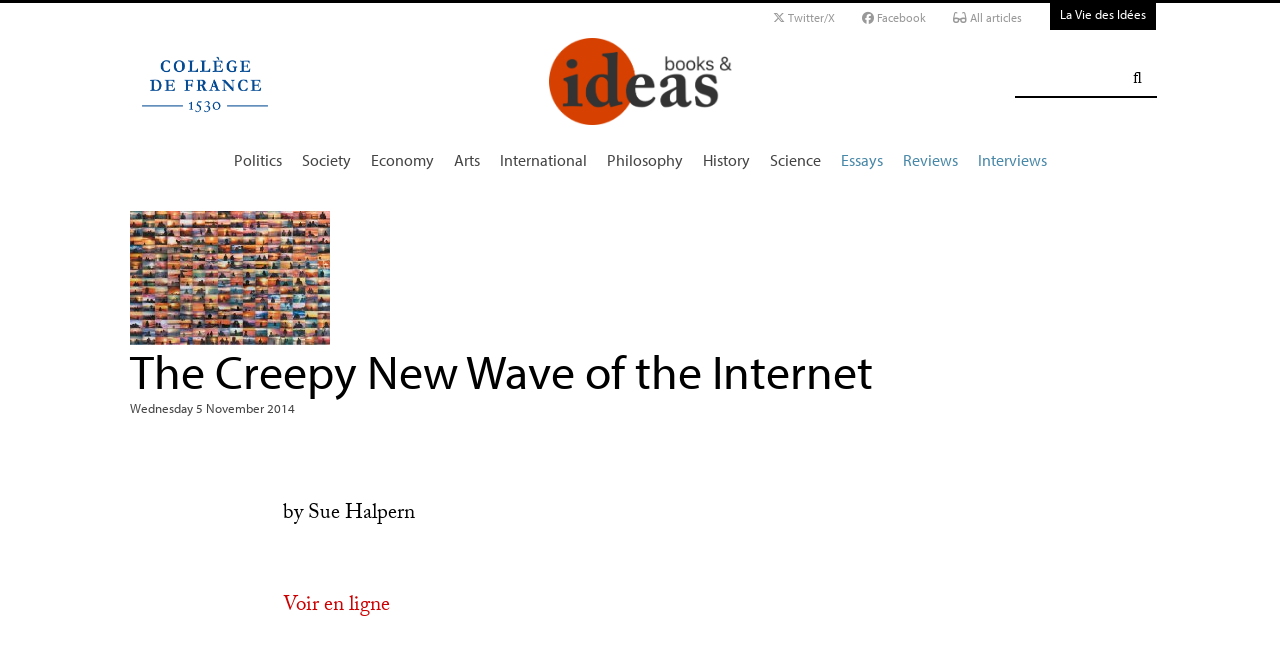

--- FILE ---
content_type: text/html; charset=utf-8
request_url: https://laviedesidees.fr/+The-Creepy-New-Wave-of-the+
body_size: 8105
content:
<!DOCTYPE html PUBLIC '-//W3C//DTD XHTML 1.0 Strict//EN' 'http://www.w3.org/TR/xhtml1/DTD/xhtml1-strict.dtd'>
<html dir="ltr" lang="en">
<head>
<title>The Creepy New Wave of the Internet - Books &amp; ideas</title>
<meta name="description" content="by Sue Halpern" />
<!-- Google tag (gtag.js) -->
<script async src="https://www.googletagmanager.com/gtag/js?id=G-FBEQC3F0L2"></script>
<script>
  window.dataLayer = window.dataLayer || [];
  function gtag(){dataLayer.push(arguments);}
  gtag('js', new Date());

  gtag('config', 'G-FBEQC3F0L2');
</script>


<meta http-equiv="Content-Type" content="text/html; charset=utf-8" />
<meta name="viewport" content="width=device-width, initial-scale=1" />

   
<link rel="stylesheet" href="squelettes-dist/css/reset.css?1764924792" type="text/css" />
<link rel="stylesheet" href="squelettes-dist/css/clear.css?1764924792" type="text/css" />
<link rel="stylesheet" href="squelettes-dist/css/font.css?1764924792" type="text/css" />
<link rel="stylesheet" href="squelettes/css/links.css?1729235433" type="text/css" />
<link rel="stylesheet" href="squelettes-dist/css/typo.css?1764924792" type="text/css" />
<link rel="stylesheet" href="squelettes-dist/css/media.css?1764924792" type="text/css" />
<link rel="stylesheet" href="squelettes-dist/css/form.css?1764924792" type="text/css" />

<link rel="stylesheet" href="squelettes-dist/css/layout.css?1764924792" type="text/css" />


<link rel="stylesheet" href="squelettes-dist/css/spip.css?1764924792" type="text/css" />
<script>/*<![CDATA[*/
var blocs_replier_tout = 0;
var blocs_slide = 'normal';
var blocs_title_sep = /\|\|/g;
var blocs_title_def = 'Unfold||Fold back';
var blocs_js_cookie = '';

/*]]>*/</script><script type="text/javascript">var js_nouvelle_fenetre='(new window)';var links_site = '//laviedesidees.fr';</script>
<script>
var mediabox_settings={"auto_detect":true,"ns":"box","tt_img":true,"sel_g":"#documents_portfolio a[type='image\/jpeg'],#documents_portfolio a[type='image\/png'],#documents_portfolio a[type='image\/gif']","sel_c":".mediabox","str_ssStart":"Slideshow","str_ssStop":"Stop","str_cur":"{current}\/{total}","str_prev":"Previous","str_next":"Next","str_close":"Close","str_loading":"Loading\u2026","str_petc":"Press \u2019Esc\u2019 to close","str_dialTitDef":"Dialogue box","str_dialTitMed":"Media display","splash_url":"","lity":{"skin":"_simple-dark","maxWidth":"90%","maxHeight":"90%","minWidth":"400px","minHeight":"","slideshow_speed":"2500","opacite":"0.9","defaultCaptionState":"expanded"}};
</script>
<!-- insert_head_css -->
<link rel="stylesheet" href="plugins-dist/mediabox/lib/lity/lity.css?1764926070" type="text/css" media="all" />
<link rel="stylesheet" href="plugins-dist/mediabox/lity/css/lity.mediabox.css?1764926070" type="text/css" media="all" />
<link rel="stylesheet" href="plugins-dist/mediabox/lity/skins/_simple-dark/lity.css?1764926070" type="text/css" media="all" /><link rel='stylesheet' type='text/css' media='all' href='plugins-dist/porte_plume/css/barre_outils.css?1764926072' />
<link rel='stylesheet' type='text/css' media='all' href='local/cache-css/cssdyn-css_barre_outils_icones_css-d131fca8.css?1768907507' />
<link rel="stylesheet" type="text/css" href="plugins/auto/orthotypo/v2.2.0/css/typo_guillemets.css" media="all" />
<link rel="stylesheet" href="squelettes/css/links.css" type="text/css" media="all" />
<link rel="stylesheet" href="plugins/auto/typoenluminee/v4.0.1/css/enluminurestypo.css" type="text/css" media="all" /><link rel="stylesheet" type="text/css" href="plugins/auto/blocsdepliables/v1.4.2/css/blocs.css?1750406074" /><link rel="stylesheet" type="text/css" href="plugins/auto/owlcarousel/v1.1.0/css/owl.carousel.css" media="screen" />
<link rel="stylesheet" type="text/css" href="plugins/auto/owlcarousel/v1.1.0/css/owl.theme.css" media="screen" />
<link rel="stylesheet" type="text/css" href="plugins/auto/owlcarousel/v1.1.0/css/owl.modeles.css" media="screen" />



<!--<link rel="stylesheet" href="squelettes-dist/css/theme.css?1764924792" type="text/css" />-->





<script src="prive/javascript/jquery.js?1764925040" type="text/javascript"></script>

<script src="prive/javascript/jquery.form.js?1764925040" type="text/javascript"></script>

<script src="prive/javascript/jquery.autosave.js?1764925040" type="text/javascript"></script>

<script src="prive/javascript/jquery.placeholder-label.js?1764925040" type="text/javascript"></script>

<script src="prive/javascript/ajaxCallback.js?1764925040" type="text/javascript"></script>

<script src="prive/javascript/js.cookie.js?1764925040" type="text/javascript"></script>
<!-- insert_head -->
<script src="plugins-dist/mediabox/lib/lity/lity.js?1764926070" type="text/javascript"></script>
<script src="plugins-dist/mediabox/lity/js/lity.mediabox.js?1764926070" type="text/javascript"></script>
<script src="plugins-dist/mediabox/javascript/spip.mediabox.js?1764926070" type="text/javascript"></script><script type='text/javascript' src='plugins-dist/porte_plume/javascript/jquery.markitup_pour_spip.js?1764926072'></script>
<script type='text/javascript' src='plugins-dist/porte_plume/javascript/jquery.previsu_spip.js?1764926072'></script>
<script type='text/javascript' src='local/cache-js/jsdyn-javascript_porte_plume_start_js-9f27c760.js?1768907517'></script>
<link rel="shortcut icon" href="local/cache-gd2/3b/20125795b1979063313bd83a0e42b4.ico?1728629147" type="image/x-icon" />
<link rel="apple-touch-icon" sizes="57x57" href="local/cache-gd2/03/9d5c9ed6e25796219fadefa497095d.png?1728629147" />
<link rel="apple-touch-icon" sizes="114x114" href="local/cache-gd2/af/166d120026049d07ac81fe78d01fdc.png?1728629147" />
<link rel="apple-touch-icon" sizes="72x72" href="local/cache-gd2/fa/e6e44a99f24d3ab8721fafd406961d.png?1728629147" />
<link rel="apple-touch-icon" sizes="144x144" href="local/cache-gd2/db/7782b36a652f5b014809ee71693270.png?1728629147" />
<link rel="apple-touch-icon" sizes="60x60" href="local/cache-gd2/92/0b3d31589302a59a33e563f7733740.png?1728629147" />
<link rel="apple-touch-icon" sizes="120x120" href="local/cache-gd2/8f/ae45f3c2adfd2bc239738eed255e89.png?1728629147" />
<link rel="apple-touch-icon" sizes="76x76" href="local/cache-gd2/8e/bc589b250e07eae6791ad637becb50.png?1728629147" />
<link rel="icon" type="image/png" href="local/cache-gd2/f3/d5960e0600bf10bf2238202d0c1225.png?1728629147" sizes="96x96" />
<link rel="icon" type="image/png" href="local/cache-gd2/9d/389978653a32b327aa4095c09167c6.png?1728629147" sizes="16x16" />
<link rel="icon" type="image/png" href="local/cache-gd2/f7/0443f4cea4ec5ff3a260ed78a23ef6.png?1728629147" sizes="32x32" />
<link rel="icon" type="image/png" href="local/cache-gd2/e4/b8f5a2330d04188bb812ab1056f4ac.png?1728629147" sizes="192x192" />
<meta name="msapplication-TileImage" content="local/cache-gd2/af/166d120026049d07ac81fe78d01fdc.png?1728629147" />

<meta name="msapplication-TileColor" content="#f6a623" />
<meta name="theme-color" content="#f6a623" /><link rel='stylesheet' href='local/cache-css/cssdyn-tarteaucitron_custom_css-04401bfc.css?1768907508' type='text/css' /><script type='text/javascript' src='plugins/auto/tarteaucitron/v1.9.2/lib/tarteaucitron/tarteaucitron.js' id='tauc'></script>
<script type="text/javascript">
	tarteaucitron.init({
		"privacyUrl": "", /* Privacy policy url */

		"hashtag": "#tarteaucitron", /* Ouverture automatique du panel avec le hashtag */
		"cookieName": "tarteaucitron", /* Cookie name */

		"orientation": "bottom", /* le bandeau doit être en haut (top), au milieu (middle) ou en bas (bottom) ? */

		"groupServices": false, /* Group services by category */
		"closePopup": false, /* Show a close X on the banner */

		/* Gestion petit bandeau */
		"showAlertSmall": false, /* afficher le petit bandeau en bas à droite ? */
		"cookieslist": false, /* Afficher la liste des cookies installés ? */

		/* Gestion de la petite icone Cookie */
		"showIcon": false, /* Show cookie Icon or not */
		
		"iconPosition": "BottomRight", /* BottomRight, BottomLeft, TopRight and TopLeft */

		"adblocker": false, /* Afficher un message si un adblocker est détecté */

		/* Gestion grand bandeau */
		"DenyAllCta" : true, /* Show the deny all button */
		"AcceptAllCta" : true, /* Show the accept all button when highPrivacy on */
		"highPrivacy": true, /* Si true, affiche le bandeau de consentement. Sinon, le consentement est implicite. */

		"handleBrowserDNTRequest": true, /* If Do Not Track == 1, disallow all */

		"removeCredit": false, /* supprimer le lien vers la source ? */

		"useExternalCss": false, /* If false, the tarteaucitron.css file will be loaded */
		"useExternalJs": false, /* If false, the tarteaucitron.js file will be loaded */

		

		"moreInfoLink": false, /* Show more info link */
		

		"mandatory": false, /* Show a message about mandatory cookies */

		"googleConsentMode": true, /* Activer le Google Consent Mode v2 pour Google ads & GA4 */
		"bingConsentMode": true, /* Activer le Bing Consent Mode pour Clarity & Bing Ads */
		"softConsentMode": false, /* Soft consent mode (le consentement est requis pour charger les tags) */
	});

	var tarteaucitronCustomText = {
		
		
		"icon": 'Gestionnaire de cookies - ouverture d’une fenêtre'
	}

	var tarteaucitronForceLanguage = 'en';
</script>
<script src="https://laviedesidees.fr/plugins/auto/ancresdouces/v3.0.0/js/jquery.scrollto.js" type="text/javascript"></script><script src="https://laviedesidees.fr/plugins/auto/ancresdouces/v3.0.0/js/jquery.localscroll.js" type="text/javascript"></script><script type="text/javascript">/* <![CDATA[ */
function ancre_douce_init() {
	if (typeof jQuery.localScroll=="function") {
		jQuery.localScroll({autoscroll:false, hash:true, onAfter:function(anchor, settings){ 
			jQuery(anchor).attr('tabindex', -1).on('blur focusout', function () {
				// when focus leaves this element, 
				// remove the tabindex attribute
				jQuery(this).removeAttr('tabindex');
			}).focus();
		}});
	}
}
if (window.jQuery) jQuery(document).ready(function() {
	ancre_douce_init();
	onAjaxLoad(ancre_douce_init);
});
/* ]]> */</script><script src="plugins/auto/links/v4.1.2/links.js" type="text/javascript"></script>
<script src='plugins/auto/blocsdepliables/v1.4.2/js/blocs.js?1750406074'></script><script src="plugins/auto/owlcarousel/v1.1.0/javascript/owl.carousel.js" type="text/javascript"></script>



<script src="squelettes/js/script.js?1762768739" type="text/javascript"></script>


<meta name="generator" content="SPIP 4.4.7" />














<script src="https://code.jquery.com/ui/1.9.1/jquery-ui.js"></script>


<link type="text/css" rel="stylesheet" href="squelettes/js/jquery-dropdown-master/jquery.dropdown.min.css" />
<script type="text/javascript" src="squelettes/js/jquery-dropdown-master/jquery.dropdown.js"></script>


<link href="squelettes/fontawesome6/css/fontawesome.css" rel="stylesheet" />
<link href="squelettes/fontawesome6/css/brands.css" rel="stylesheet" />
<link href="squelettes/fontawesome6/css/solid.css" rel="stylesheet" />


<script src="squelettes/js/collapse_menu.js" type="text/javascript"></script>

<!-- For third-generation iPad with high-resolution Retina display: -->

<!-- For iPhone with high-resolution Retina display: -->

<!-- For first- and second-generation iPad: -->

<!-- For non-Retina iPhone, iPod Touch, and Android 2.1+ devices: -->




<!-- <meta name="viewport" content="width=device-width, height=device-height" /> -->
<meta name="viewport" content="width=device-width, initial-scale=1, user-scalable = no">


<meta name="format-detection" content="telephone=no">


<script src="https://use.typekit.net/pkk5bzi.js"></script>
<script>try{Typekit.load({ async: true });}catch(e){}</script>
			

<link rel="stylesheet" href="squelettes/css/habillage.css" type="text/css" media="projection, screen, tv" />
<link rel="alternate" type="application/rss+xml" title="Latest news" href="spip.php?page=backend-breves" />
</head>

<body class="page_mot en">
<div id="page">

	
	<div class="entete">

<ul id="skip" class="no_print">
	<li><a href="#big_menu_container">skip to Main Navigation</a></li>
	<li><a href="#conteneur">skip to Main Content</a></li>
	<li><a href="#pied">skip to Footer</a></li>
</ul>

<div id="sub_menu_container" class="no_print">
	<div id="sub_menu">
		<div class="subc">
			<div id="tools">
				<ul>
						<li><a href="https://twitter.com/booksandideas" target="_blank" class="social_link"><i class="fa-brands fa-x-twitter"></i> Twitter/X</a></li>
						<li><a href="https://www.facebook.com/Books-ideas-154289084586712/" target="_blank" class="social_link"><i class="fa-brands fa-facebook"></i> Facebook</a></li>
						
							<li><a rel="me" href="-All-articles-" class="social_link"><i class="fa-solid fa-glasses"></i> All articles</a> </li>
						
					</ul>
						
					<a href="https://laviedesidees.fr" title="La Vie des Idées" class="header_tools_VDI">La Vie des Idées</a>
						
					
			</div>
		</div><!-- /subc -->
	</div><!-- / sub menu -->
</div><!-- / sub menu container -->

<div id="header_container" class="no_print">
	<div id="entete">
		<div class="subc">
			
			
				<div class="logo_college">
					<a href="https://www.college-de-france.fr/"  target="_blank"><img src="squelettes/images/logoCDF_web_bleu.png" width="150px" alt="" /></a>
				</div>
			
			<div class="logo_site_vdi">
			
			<a rel="start" href="https://booksandideas.net" class="logo">
						<img
	src="local/cache-vignettes/L423xH200/siteoff0-b1580.png?1675949579" class='no-adapt-img spip_logo spip_logos logo-light' width='423' height='200' alt='Books &#38; ideas' title='Accueil' />
						<img src="squelettes/images/logo_BandI_hd_white.png" alt="La Vie des idées" class="no-adapt-img spip_logo spip_logos logo-dark">
					</a>
					
				
			</div>
			
			<div class="nettoyeur"></div>
		</div><!-- /subc -->
	</div><!-- / entete -->
</div><!-- / header container -->

<!-- ########################## mobile ############################### -->
<input id="menu-toggle" type="checkbox" />
<label class='menu-button-container' for="menu-toggle">
	<div class='menu-button'></div>
	</label>
<ul class="menu">
	<li class="li_search"><div class="formulaire_spip formulaire_recherche" id="formulaire_recherche">
<form action="spip.php?page=recherche" method="get"><div>
	<input name="page" value="recherche" type="hidden"
>
	<input type="hidden" name="lang" value="en" />
	<label for="recherche">Search:</label>
	<input type="search" class="search text" size="25" name="recherche" id="recherche" accesskey="4" autocapitalize="off" autocorrect="off" />
	<input type="submit" class="submit" value="&#xf002;" title="Search" />
</div></form>
</div>
</li>
	
		<li><a href="+-Politique-+">Politics</a></li>
	
		<li><a href="+-Societe-+">Society</a></li>
	
		<li><a href="+-Economie-+">Economy</a></li>
	
		<li><a href="+-Art-litterature-+">Arts</a></li>
	
		<li><a href="+-International-+">International</a></li>
	
		<li><a href="+-Philosophie-+">Philosophy</a></li>
	
		<li><a href="+-Histoire-+">History</a></li>
	
		<li><a href="+-Sciences-1503-+">Science</a></li>
	
	
	<li class="menu_rub"><a href="-Essays-">Essays</a></li>

	<li class="menu_rub"><a href="-Reviews-">Reviews</a></li>

	<li class="menu_rub"><a href="-Interviews-">Interviews</a></li>

	<li class="VDIlink"><a href="https://laviedesidees.fr" title="La Vie des Idées">La Vie des Idées</a></li>		
</ul>
<!-- ######################################################### -->

<div id="search_box" class="no_print"><div id="search_wrapper"><div class="formulaire_spip formulaire_recherche" id="formulaire_recherche">
<form action="spip.php?page=recherche" method="get"><div>
	<input name="page" value="recherche" type="hidden"
>
	<input type="hidden" name="lang" value="en" />
	<label for="recherche">Search:</label>
	<input type="search" class="search text" size="25" name="recherche" id="recherche" accesskey="4" autocapitalize="off" autocorrect="off" />
	<input type="submit" class="submit" value="&#xf002;" title="Search" />
</div></form>
</div>
</div></div>

<div id="big_menu_container" class="no_print">
	<div id="big_menu_wrapper">
		<div class="subc">
			<div id="menu_them">
				<ul>
					
					<li><a href="+-Politique-+">Politics</a></li>
					
					<li><a href="+-Societe-+">Society</a></li>
					
					<li><a href="+-Economie-+">Economy</a></li>
					
					<li><a href="+-Art-litterature-+">Arts</a></li>
					
					<li><a href="+-International-+">International</a></li>
					
					<li><a href="+-Philosophie-+">Philosophy</a></li>
					
					<li><a href="+-Histoire-+">History</a></li>
					
					<li><a href="+-Sciences-1503-+">Science</a></li>
					
					
					<li class="menu_rub"><a href="-Essays-">Essays</a></li>

	<li class="menu_rub"><a href="-Reviews-">Reviews</a></li>

	<li class="menu_rub"><a href="-Interviews-">Interviews</a></li>

	<li class="VDIlink"><a href="https://laviedesidees.fr" title="La Vie des Idées">La Vie des Idées</a></li>						
				</ul>
				<div class="nettoyeur"></div>
			</div><!-- / menu them -->

		</div><!-- /subc -->
		<div class="nettoyeur"></div>
	</div><!-- / big_menu_wrapper -->
	<div class="nettoyeur"></div>
</div><!-- / menu them container -->


</div>

	<div class="conteneur large_simple">
	<div class="conteneur_inner">

		
		<div id="contenu_article" class="subc">
	
			<div class="cartouche">
			<div class="copyright">
				<img src='local/cache-vignettes/L200xH134/breveon514-5bf1a.jpg?1676144527' alt='' class='spip_logo' width='200' height='134' onmouseover='' onmouseout='' /></div>
				<h1 class="titre">The Creepy New Wave of the Internet</h1>
				<p><small>Wednesday 5 November 2014</small></p>
			</div>
			
			
			<br /><br /><div class="texte"><p>by Sue Halpern</p> <a href="http://www.nybooks.com/articles/archives/2014/nov/20/creepy-new-wave-internet/" target="_blank">Voir en ligne</a></div>
			
			
			
		</div><!-- fin contenu -->

	</div><!-- fin conteneur2 -->
	</div><!-- fin conteneur -->


	<div class="conteneur large_black">
	<div class="conteneur_inner">

		
		<div id="pied" class="no_print">
	
	<!-- TOP BUTTON -->
	<a href="#page" id="topbutton">
		<span class="fa-stack fa-2x">
		  <i class="fa fa-square fa-stack-2x"></i>
		  <i class="fa fa-arrow-up fa-stack-1x fa-inverse"></i>
		</span>
	</a>
	<script>//Get the button:
	mybutton = document.getElementById("topbutton");
	
	// When the user scrolls down 20px from the top of the document, show the button
	window.onscroll = function() {scrollFunction()};
	
	function scrollFunction() {
	  if (document.body.scrollTop > 1000 || document.documentElement.scrollTop > 1000) {
		mybutton.style.display = "block";
	  } else {
		mybutton.style.display = "none";
	  }
	}
	
	// When the user clicks on the button, scroll to the top of the document
	function topFunction() {
	  document.body.scrollTop = 0; // For Safari
	  document.documentElement.scrollTop = 0; // For Chrome, Firefox, IE and Opera
	}</script>
	<!-- / TOP BUTTON -->
		
	<div class="">
		
		<ul class="subcolumns">
			

			
			
			<div class="c16l">
				<div class="subc">
					<h2>Topics</h2>
					<ul class="pied_liste">
						
						<li><a href="+-Politique-+">Politics</a></li>
						
						<li><a href="+-Societe-+">Society</a></li>
						
						<li><a href="+-Economie-+">Economy</a></li>
						
						<li><a href="+-Art-litterature-+">Arts</a></li>
						
						<li><a href="+-International-+">International</a></li>
						
						<li><a href="+-Philosophie-+">Philosophy</a></li>
						
						<li><a href="+-Histoire-+">History</a></li>
						
						<li><a href="+-Sciences-1503-+">Science</a></li>
						
					</ul>
				</div>
			</div>
			
			
			
			<div class="c16l">
				<div class="subc">
					<h2>Sections</h2>
					<ul class="pied_liste">
						
						<li><a href="-Essays-">Essays</a></li>
						
						<li><a href="-Reviews-">Reviews</a></li>
						
						<li><a href="-Interviews-">Interviews</a></li>
						
						<li><a href="-Dossiers-">Dossiers</a></li>
						
					</ul>
				</div>
			</div>
			
			
			<div class="c16l">
				<div class="subc">
					<h2>About</h2>
					<ul class="pied_liste">
						
						<li><a href="About-us">About us</a></li>
						
						<li><a href="Legal-notice">Legal notice</a></li>
						
						<li><a href="Team">Team</a></li>
						
						<li><a href="Editorial-Guidelines">Editorial Guidelines</a></li>
						
						<li><a href="Contact-Us">Contact Us</a></li>
						
						<li><a href="spip.php?page=contributeurs">Contributeurs</a></li>
						<li><a href="spip.php?page=liens">Links</a></li>
						<li><a href="spip.php?page=plan">Site Map</a></li>
					</ul>
				</div>
			</div>
			
			<div class="c16l">
				<div class="subc">
					<h2>Keep in touch</h2>
					<ul class="pied_liste">
						<li><a href="#newsletter_popin"  rel="modal:open"><i class="fa fa-envelope"></i> Newsletter</a></li>
							<li><a href="http://twitter.com/booksandideas" title="twitter" target="_blank"><i class="fa-brands fa-x-twitter"></i> Twitter/X</a></li>
							<li><a href="https://www.facebook.com/pages/Books-ideas/154289084586712" title="facebook" target="_blank"><i class="fa-brands fa-facebook"></i> Facebook</a></li>
						
					</ul>
				</div>
			</div>
			
			<div class="c16r">
				<div class="subc">
					<h2>&nbsp;</h2>
					<ul class="pied_liste">
						
						
						<li><a href="spip.php?page=backend" title="Syndicate the whole site"><i class="fa fa-rss-square"></i> RSS feed</a></li>
					</ul>
				</div>
			</div>
		
		</ul><!-- /subcolumns -->
		
	</div><!-- /subc -->
	
	<div id="pied_legals">
		
		<div class="subc">
			
			<br />© laviedesidees.fr - Any replication forbidden without the explicit consent of the editors. - <a href="spip.php?page=article&amp;id_article=942" title="mentions legales">Mentions l&eacute;gales</a> - <a href="http://www.abelpoucet.com">webdesign : Abel Poucet</a>
			
		</div><!-- /subc -->
	</div><!-- fin pieds legals -->
	
</div><!-- fin pied -->


<!--google!-->
<script type="text/javascript">

  var _gaq = _gaq || [];
  _gaq.push(['_setAccount', 'UA-3207149-3']);
  _gaq.push(['_trackPageview']);

  (function() {
    var ga = document.createElement('script'); ga.type = 'text/javascript'; ga.async = true;
    ga.src = ('https:' == document.location.protocol ? 'https://ssl' : 'http://www') + '.google-analytics.com/ga.js';
    var s = document.getElementsByTagName('script')[0]; s.parentNode.insertBefore(ga, s);
  })();

</script>	


<script src="squelettes/js/jquery.responsiveVideo.js" type="text/javascript"></script>
<script>
$( 'body' ).responsiveVideo();
</script>


<!-- jQuery Modal -->
<script src="https://cdnjs.cloudflare.com/ajax/libs/jquery-modal/0.9.1/jquery.modal.min.js"></script>
<link rel="stylesheet" href="https://cdnjs.cloudflare.com/ajax/libs/jquery-modal/0.9.1/jquery.modal.min.css" />	
	</div><!-- conteneur inner -->
	</div><!-- conteneur -->

</div><!-- fin page -->
<script type="text/javascript">tarteaucitron.user.gtagUa = '';
(tarteaucitron.job = tarteaucitron.job || []).push('gtag');
tweet-bubble-t2
<span class="tacTwitter"></span><a href="https://twitter.com/share" class="twitter-share-button" data-via="ptac_twitter_username" data-count="vertical" data-dnt="true"></a>
tweet-horizontal-t2
<span class="tacTwitter"></span><a href="https://twitter.com/share" class="twitter-share-button" data-via="ptac_twitter_username" data-count="horizontal" data-dnt="true"></a>
tweet-none-t2
<span class="tacTwitter"></span><a href="https://twitter.com/share" class="twitter-share-button" data-via="ptac_twitter_username" data-count="none" data-dnt="true"></a>
tweet-bubble-t3
<span class="tacTwitter"></span><a data-size="large" href="https://twitter.com/share" class="twitter-share-button" data-via="ptac_twitter_username" data-count="vertical" data-dnt="true"></a>
tweet-horizontal-t3
<span class="tacTwitter"></span><a data-size="large" href="https://twitter.com/share" class="twitter-share-button" data-via="ptac_twitter_username" data-count="horizontal" data-dnt="true"></a>
tweet-none-t3
<span class="tacTwitter"></span><a data-size="large" href="https://twitter.com/share" class="twitter-share-button" data-via="ptac_twitter_username" data-count="none" data-dnt="true"></a>
follow-horizontal-t2
<span class="tacTwitter"></span><a href="https://twitter.com/ptac_twitter_username" class="twitter-follow-button" data-show-count="horizontal" data-dnt="true"></a>
follow-none-t2
<span class="tacTwitter"></span><a href="https://twitter.com/ptac_twitter_username" class="twitter-follow-button" data-show-count="false" data-dnt="true"></a>
follow-horizontal-t3
<span class="tacTwitter"></span><a href="https://twitter.com/ptac_twitter_username" class="twitter-follow-button" data-show-count="horizontal" data-size="large" data-dnt="true"></a>
follow-none-t3
<span class="tacTwitter"></span><a href="https://twitter.com/ptac_twitter_username" class="twitter-follow-button" data-show-count="false" data-size="large" data-dnt="true"></a>
(tarteaucitron.job = tarteaucitron.job || []).push('twitter');
<div class="twitterembed-canvas" data-tweetid="ptac_tweet_id" data-width="ptac_width" data-theme="ptac_theme" data-cards="ptac_cards" data-conversation="ptac_conversation" data-align="ptac_align"></div>
(tarteaucitron.job = tarteaucitron.job || []).push('twitterembed');
like_share-inline-t2
<div class="fb-like" data-layout="standard" data-action="like" data-share="true"></div>
like-inline-t2
<div class="fb-like" data-layout="standard" data-action="like" data-share="false"></div>
like_share-bubble-t2
<div class="fb-like" data-layout="box_count" data-action="like" data-share="true"></div>
like-bubble-t2
<div class="fb-like" data-layout="box_count" data-action="like" data-share="false"></div>
like_share-horizontal-t2
<div class="fb-like" data-layout="button_count" data-action="like" data-share="true"></div>
like-horizontal-t2
<div class="fb-like" data-layout="button_count" data-action="like" data-share="false"></div>
like_share-none-t2
<div class="fb-like" data-layout="button" data-action="like" data-share="true"></div>
like-none-t2
<div class="fb-like" data-layout="button" data-action="like" data-share="false"></div>
recommend_share-inline-t2
<div class="fb-like" data-layout="standard" data-action="recommend" data-share="true"></div>
recommend-inline-t2
<div class="fb-like" data-layout="standard" data-action="recommend" data-share="false"></div>
recommend_share-bubble-t2
<div class="fb-like" data-layout="box_count" data-action="recommend" data-share="true"></div>
recommend-bubble-t2
<div class="fb-like" data-layout="box_count" data-action="recommend" data-share="false"></div>
recommend_share-horizontal-t2
<div class="fb-like" data-layout="button_count" data-action="recommend" data-share="true"></div>
recommend-horizontal-t2
<div class="fb-like" data-layout="button_count" data-action="recommend" data-share="false"></div>
recommend_share-none-t2
<div class="fb-like" data-layout="button" data-action="recommend" data-share="true"></div>
recommend-none-t2
<div class="fb-like" data-layout="button" data-action="recommend" data-share="false"></div>
(tarteaucitron.job = tarteaucitron.job || []).push('facebook');
tarteaucitron.user.sharethisPublisher = 'ptac_publisher';

<span class="tacSharethis"></span>ptac_services_list_spans
(tarteaucitron.job = tarteaucitron.job || []).push('sharethis');
</script></body>
</html>

